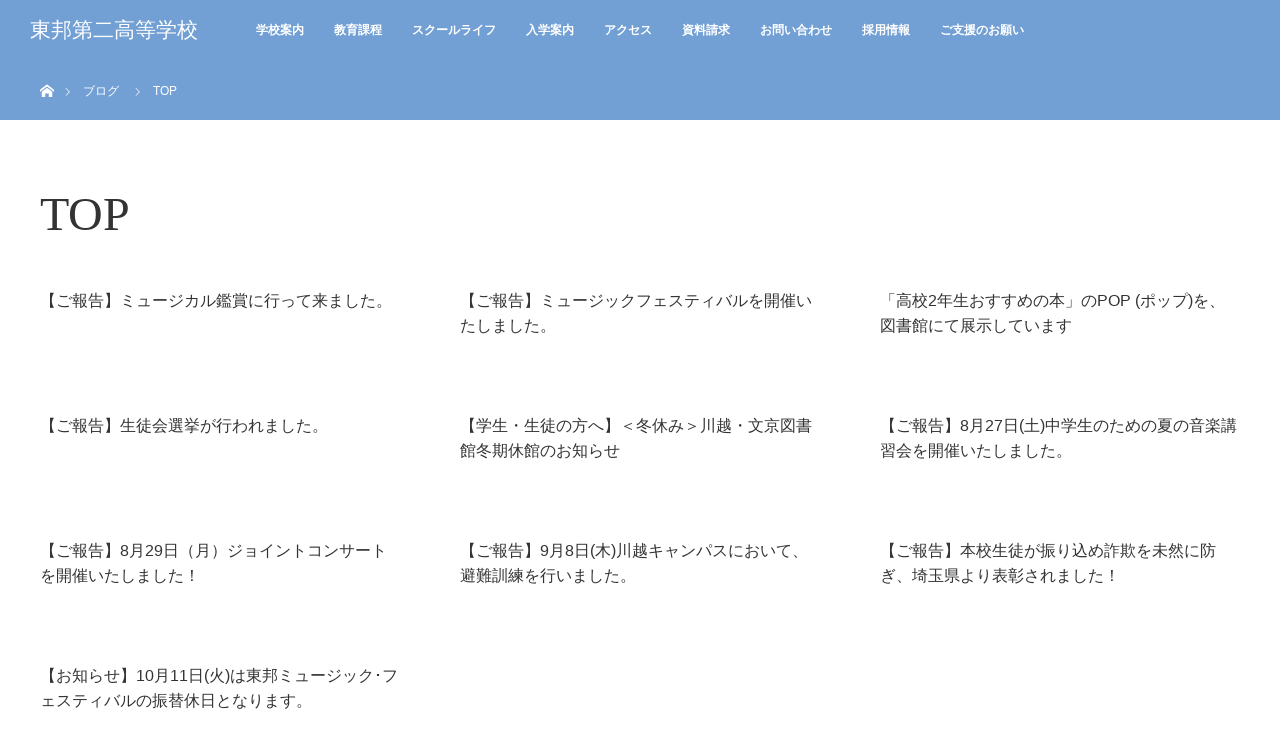

--- FILE ---
content_type: text/html; charset=UTF-8
request_url: https://www.toho-music.ac.jp/highschool2/category/top_open/page/6/
body_size: 8262
content:
<!DOCTYPE html>
<html class="pc" lang="ja">
  <head>
<!-- Google tag (gtag.js) -->
<script async src="https://www.googletagmanager.com/gtag/js?id=G-EWDZZH6536"></script>
<script>
  window.dataLayer = window.dataLayer || [];
  function gtag(){dataLayer.push(arguments);}
  gtag('js', new Date());

  gtag('config', 'G-EWDZZH6536');
</script>
<!-- /end Google tag (gtag.js) -->
<meta charset="UTF-8">
<!--[if IE]><meta http-equiv="X-UA-Compatible" content="IE=edge"><![endif]-->
<meta name="viewport" content="width=500px, user-scalable=no, target-densitydpi=device-dpi">
<meta name="description" content=""> 

<title>TOP | 東邦第二高等学校 - Part 6</title>

<link rel="pingback" href="https://www.toho-music.ac.jp/highschool2/xmlrpc.php">

<!-- All in One SEO Pack 2.6.1 by Michael Torbert of Semper Fi Web Design[609,627] -->
<meta name="robots" content="noindex,follow" />
<link rel='prev' href='https://www.toho-music.ac.jp/highschool2/category/top_open/page/5/' />
<link rel='next' href='https://www.toho-music.ac.jp/highschool2/category/top_open/page/7/' />

<link rel="canonical" href="https://www.toho-music.ac.jp/highschool2/category/top_open/page/6/" />
			<script type="text/javascript" >
				window.ga=window.ga||function(){(ga.q=ga.q||[]).push(arguments)};ga.l=+new Date;
				ga('create', 'UA-18979288-1', 'auto');
				// Plugins
				
				ga('send', 'pageview');
			</script>
			<script async src="https://www.google-analytics.com/analytics.js"></script>
			<!-- /all in one seo pack -->
<link rel='dns-prefetch' href='//s.w.org' />
<link rel="alternate" type="application/rss+xml" title="東邦第二高等学校 &raquo; フィード" href="https://www.toho-music.ac.jp/highschool2/feed/" />
<link rel="alternate" type="application/rss+xml" title="東邦第二高等学校 &raquo; コメントフィード" href="https://www.toho-music.ac.jp/highschool2/comments/feed/" />
<link rel="alternate" type="application/rss+xml" title="東邦第二高等学校 &raquo; TOP カテゴリーのフィード" href="https://www.toho-music.ac.jp/highschool2/category/top_open/feed/" />
		<script type="text/javascript">
			window._wpemojiSettings = {"baseUrl":"https:\/\/s.w.org\/images\/core\/emoji\/11\/72x72\/","ext":".png","svgUrl":"https:\/\/s.w.org\/images\/core\/emoji\/11\/svg\/","svgExt":".svg","source":{"concatemoji":"https:\/\/www.toho-music.ac.jp\/highschool2\/wp-includes\/js\/wp-emoji-release.min.js?ver=4.9.8"}};
			!function(a,b,c){function d(a,b){var c=String.fromCharCode;l.clearRect(0,0,k.width,k.height),l.fillText(c.apply(this,a),0,0);var d=k.toDataURL();l.clearRect(0,0,k.width,k.height),l.fillText(c.apply(this,b),0,0);var e=k.toDataURL();return d===e}function e(a){var b;if(!l||!l.fillText)return!1;switch(l.textBaseline="top",l.font="600 32px Arial",a){case"flag":return!(b=d([55356,56826,55356,56819],[55356,56826,8203,55356,56819]))&&(b=d([55356,57332,56128,56423,56128,56418,56128,56421,56128,56430,56128,56423,56128,56447],[55356,57332,8203,56128,56423,8203,56128,56418,8203,56128,56421,8203,56128,56430,8203,56128,56423,8203,56128,56447]),!b);case"emoji":return b=d([55358,56760,9792,65039],[55358,56760,8203,9792,65039]),!b}return!1}function f(a){var c=b.createElement("script");c.src=a,c.defer=c.type="text/javascript",b.getElementsByTagName("head")[0].appendChild(c)}var g,h,i,j,k=b.createElement("canvas"),l=k.getContext&&k.getContext("2d");for(j=Array("flag","emoji"),c.supports={everything:!0,everythingExceptFlag:!0},i=0;i<j.length;i++)c.supports[j[i]]=e(j[i]),c.supports.everything=c.supports.everything&&c.supports[j[i]],"flag"!==j[i]&&(c.supports.everythingExceptFlag=c.supports.everythingExceptFlag&&c.supports[j[i]]);c.supports.everythingExceptFlag=c.supports.everythingExceptFlag&&!c.supports.flag,c.DOMReady=!1,c.readyCallback=function(){c.DOMReady=!0},c.supports.everything||(h=function(){c.readyCallback()},b.addEventListener?(b.addEventListener("DOMContentLoaded",h,!1),a.addEventListener("load",h,!1)):(a.attachEvent("onload",h),b.attachEvent("onreadystatechange",function(){"complete"===b.readyState&&c.readyCallback()})),g=c.source||{},g.concatemoji?f(g.concatemoji):g.wpemoji&&g.twemoji&&(f(g.twemoji),f(g.wpemoji)))}(window,document,window._wpemojiSettings);
		</script>
		<style type="text/css">
img.wp-smiley,
img.emoji {
	display: inline !important;
	border: none !important;
	box-shadow: none !important;
	height: 1em !important;
	width: 1em !important;
	margin: 0 .07em !important;
	vertical-align: -0.1em !important;
	background: none !important;
	padding: 0 !important;
}
</style>
<link rel='stylesheet' id='style-css'  href='https://www.toho-music.ac.jp/highschool2/wp-content/themes/orion-child/style.css?ver=4.9.8' type='text/css' media='all' />
<link rel='stylesheet' id='contact-form-7-css'  href='https://www.toho-music.ac.jp/highschool2/wp-content/plugins/contact-form-7/includes/css/styles.css?ver=5.0.2' type='text/css' media='all' />
<link rel='stylesheet' id='parent-style-css'  href='https://www.toho-music.ac.jp/highschool2/wp-content/themes/orion_tcd037/style.css?ver=4.9.8' type='text/css' media='all' />
<script type='text/javascript' src='https://www.toho-music.ac.jp/highschool2/wp-includes/js/jquery/jquery.js?ver=1.12.4'></script>
<script type='text/javascript' src='https://www.toho-music.ac.jp/highschool2/wp-includes/js/jquery/jquery-migrate.min.js?ver=1.4.1'></script>
<script type='text/javascript' src='https://www.toho-music.ac.jp/highschool2/wp-content/plugins/wp-google-analytics-events/js/ga-scroll-events.js?ver=2.5.1'></script>
<link rel='https://api.w.org/' href='https://www.toho-music.ac.jp/highschool2/wp-json/' />

<script src="https://www.toho-music.ac.jp/highschool2/wp-content/themes/orion_tcd037/js/jquery.easing.1.3.js?ver="></script>
<script src="https://www.toho-music.ac.jp/highschool2/wp-content/themes/orion_tcd037/js/jscript.js?ver="></script>
<script src="https://www.toho-music.ac.jp/highschool2/wp-content/themes/orion_tcd037/footer-bar/footer-bar.js?ver="></script>
<link rel="stylesheet" media="screen and (max-width:770px)" href="https://www.toho-music.ac.jp/highschool2/wp-content/themes/orion_tcd037/footer-bar/footer-bar.css?ver=">
<script src="https://www.toho-music.ac.jp/highschool2/wp-content/themes/orion_tcd037/js/comment.js?ver="></script>
<script src="https://www.toho-music.ac.jp/highschool2/wp-content/themes/orion_tcd037/js/header_fix.js?ver="></script>




<link rel="stylesheet" media="screen and (max-width:770px)" href="https://www.toho-music.ac.jp/highschool2/wp-content/themes/orion_tcd037/responsive.css?ver=">


<!-- 追加したCSSファイルを以下で記述、取込み -->
<link rel="stylesheet" href="https://www.toho-music.ac.jp/highschool2/wp-content/themes/orion_tcd037/toho_style.css?ver=20250815030457">
<link rel="stylesheet" media="screen and (max-width:770px)" href="https://www.toho-music.ac.jp/highschool2/wp-content/themes/orion_tcd037/toho_responsive.css">
<!-- ここまで -->
<!-- 追加したJSファイルを以下で記述、取込み -->
<script src="https://www.toho-music.ac.jp/highschool2/wp-content/themes/orion_tcd037/toho_js.js" type="text/javascript"></script>
<!-- ここまで -->

<style type="text/css">
body, input, textarea { font-family: Verdana, "ヒラギノ角ゴ ProN W3", "Hiragino Kaku Gothic ProN", "メイリオ", Meiryo, sans-serif; }
.rich_font { font-family: "Times New Roman" , "游明朝" , "Yu Mincho" , "游明朝体" , "YuMincho" , "ヒラギノ明朝 Pro W3" , "Hiragino Mincho Pro" , "HiraMinProN-W3" , "HGS明朝E" , "ＭＳ Ｐ明朝" , "MS PMincho" , serif; font-weight:400; }

body { font-size:15px; }

.pc #header .logo { font-size:21px; }
.mobile #header .logo { font-size:18px; }
#header_logo_index .logo { font-size:40px; }
#footer_logo_index .logo { font-size:40px; }
#header_logo_index .desc { font-size:12px; }
#footer_logo .desc { font-size:12px; }
.pc #index_content1 .index_content_header .headline { font-size:40px; }
.pc #index_content1 .index_content_header .desc { font-size:20px; }
.pc #index_content2 .index_content_header .headline { font-size:40px; }
.pc #index_content2 .index_content_header .desc { font-size:15px; }
.pc #index_dis .index_content_header .headline { font-size:40px; }
.pc #index_dis .index_content_header .desc { font-size:15px; }

.pc #index_dis .index_content_header3 .headline { font-size:40px; }
.pc #index_dis .index_content_header3 .desc { font-size:15px; }


.pc #header, #bread_crumb, .pc #global_menu ul ul a, #index_dis_slider .link, #previous_next_post .label, #related_post .headline span, #comment_headline span, .side_headline span, .widget_search #search-btn input, .widget_search #searchsubmit, .side_widget.google_search #searchsubmit, .page_navi span.current
 { background-color:#72A0D4; }

.footer_menu li.no_link a { color:#72A0D4; }

a:hover, #comment_header ul li a:hover, .pc #global_menu > ul > li.active > a, .pc #global_menu li.current-menu-item > a, .pc #global_menu > ul > li > a:hover, #header_logo .logo a:hover, #bread_crumb li.home a:hover:before, #bread_crumb li a:hover
 { color:#276C91; }

.pc #global_menu ul ul a:hover, #return_top a:hover, .next_page_link a:hover, .page_navi a:hover, .collapse_category_list li a:hover .count, .index_box_list .link:hover, .index_content_header2 .link a:hover, #index_blog_list li .category a:hover, .slick-arrow:hover, #index_dis_slider .link:hover, #header_logo_index .link:hover,
 #previous_next_page a:hover, .page_navi p.back a:hover, #post_meta_top .category a:hover, .collapse_category_list li a:hover .count, .mobile #global_menu li a:hover,
   #wp-calendar td a:hover, #wp-calendar #prev a:hover, #wp-calendar #next a:hover, .widget_search #search-btn input:hover, .widget_search #searchsubmit:hover, .side_widget.google_search #searchsubmit:hover,
    #submit_comment:hover, #comment_header ul li a:hover, #comment_header ul li.comment_switch_active a, #comment_header #comment_closed p, #post_pagination a:hover, #post_pagination p, a.menu_button:hover, .mobile .footer_menu a:hover, .mobile #footer_menu_bottom li a:hover, .post_content .bt_orion:hover
     { background-color:#276C91; }

#comment_textarea textarea:focus, #guest_info input:focus, #comment_header ul li a:hover, #comment_header ul li.comment_switch_active a, #comment_header #comment_closed p
 { border-color:#276C91; }

#comment_header ul li.comment_switch_active a:after, #comment_header #comment_closed p:after
 { border-color:#276C91 transparent transparent transparent; }

.collapse_category_list li a:before
 { border-color: transparent transparent transparent #276C91; }




/* グローバルメニュー */
.pc #global_menu > ul > li > a:hover{ background:#276C91; color:#fff; }
.index_box_list .link  { background: #fff; color:#72A0D4; border: solid 1px #72A0D4; }
.index_box_list .link:hover { background: #72A0D4; color:#fff; border: solid 1px #72A0D4; }


/* ----------------------------------------------------------------------
 サイドコンテンツ
---------------------------------------------------------------------- */

/* サイドメニュー修正中　ページ作成作業が完了したら追記する */

/* 基本設定 */
.side_widget { margin:0 0 60px 0; font-size:12px; position:relative; }
.side_widget:last-child, .side_widget:only-child  { margin:0; }

.side_headline { height: 45px; line-height: 45px; font-size: 14px; }
#side_col .side_headline span { display: inline-block; /*background: #72A0D4 !important;*/ color: #fff; width: 100%; padding: 0 0; text-align: center; }

.side_widget ul { margin:0; background-color: #fff; padding: 0 0 0 0; }
.side_widget li ul { margin:0 0 0 0; color:#000 !important; padding: 0 0 0 0; }
.side_widget li { line-height: 200%; padding: 0 0 0 0; margin: 0 10px; }
#side_col ul.menu { margin: 5px; }
#side_col ul.menu a { padding-left: 5px; }
#side_col ul.menu li { vertical-align: middle; line-height: 35px; border-bottom: dotted 1px #72A0D4; }

 
.side_widget ul ul.sub-menu li { vertical-align: middle; line-height:200%; padding:0 0 0 0; margin:0 0 10px 15px; } /* 追加： サブメニューとわかるよう段落落として表示 */


.side_widget ul li ul.sub-menu li { display:none; margin:0; } /* 追加 ：　サブメニュー非表示 */
.side_widget ul li.current-menu-item ul.sub-menu li { display:block; } /* 親メニューがカレントの時付随する子メニューは表示 */
.side_widget li.current-menu-ancestor ul.sub-menu li { display:block; }


/* 親メニューがカレントの時 */
.side_widget li.current-menu-item { background-color: #72A0D4; border-style: none !important; } 
.side_widget li.current-menu-item a { color:#fff !important; }
.side_widget li.current-menu-item ul.sub-menu { background-color: #fff; border-style: none !important; } 
.side_widget li.current-menu-item ul.sub-menu li a { color: #000 !important; } 


/*.sub-menu li a { margin-left:15px; } *//* 子メニューの段落 */
.sub-menu li ul.sub-menu li a { margin-left:30px; }  /* 親メニューの段落 */

/* 子メニューがカレントの時 */
.side_widget li.current-menu-ancestor .current-menu-parent { background-color: #72A0D4; border-style: none !important; } 
.side_widget li.current-menu-ancestor .current-menu-parent a { color:#fff; }
.side_widget ul.sub-menu li.current-menu-item { background-color: #ccc; }
.side_widget ul.sub-menu li.current-menu-item a { color:#000 !important; }
.side_widget ul.sub-menu li.current-menu-item ul.sub-menu { background-color: #fff; }
.side_widget li.current-menu-item ul.sub-menu a { color:#000 !important; }


/* 孫メニューがカレントの時 */
.side_widget li.current-menu-ancestor { background-color: #72A0D4; border-style: none !important; } 
.side_widget li.current-menu-ancestor a { color:#fff !important; }

.side_widget ul.sub-menu li.current-menu-parent { background-color: #ccc !impotant; }
.side_widget ul.sub-menu li.current-menu-ancestor .current-menu-parent a { color:#000 !important; }

.side_widget ul.sub-menu li ul.sub-menu li.current-menu-item { background-color: #fff; }
.side_widget ul.sub-menu li ul.sub-menu li.current-menu-item a { color:#ccc !important; }


/* 親メニューのホバー */
.side_widget ul li a:hover { background-color: #72A0D4; color:#fff; display:block; } /* 親メニュー ホバー時*/
.side_widget ul li .current-menu-ancestor .current-menu-parent a:hover { background-color: #72A0D4; color:#fff; display:block; } /* カレントページの親メニューは固定でBGカラーは赤 */
.side_widget ul li a:hover { text-decoration:none; }

/* 子メニュー以下のホバー */
.side_widget ul li:hover ul.sub-menu li a:hover { background-color: #ccc; color: #000 !important; display:block; text-decoration:none; } 
.side_widget ul.sub-menu ul li a:hover { text-decoration:none; } 

/* 孫メニューがカレントページの時のホバー */
ul.sub-menu li.current-menu-parent ul.sub-menu li.current-menu-item a:hover { color: #ccc !important; background-color:#fff; }

/* 子メニュー以下の下線を表示 */
.side_widget ul li ul.sub-menu li a { color: #000 !important; display:block; text-decoration:none; border-bottom: dotted 1px #72A0D4; }


.side_widget .current-menu-ancestor { background-color:#72A0D4; } /* 親以下がカレントページ時の親のデザイン */ 
.side_widget .current-menu-ancestor a { color:#fff !important; } 

.side_widget .current-menu-item { background-color:#ccc; } 
.side_widget .current-menu-item a { color:#000 !important; } 

ul.sub-menu li.current-menu-parent { background-color:#ccc !important; }
ul.sub-menu li.current-menu-parent a { color:#000 !important; }

ul.sub-menu li.current-menu-parent ul.sub-menu li.current-menu-item a { color:#ccc !important; }


.side_widget .current-menu-parent .current-menu-item a { color:#000 !important; } 


.side_widget li.current-menu-item ul.sub-menu, .side_widget ul li.current-menu-parent ul.sub-menu, .side_widget ul li.current-menu-ancestor ul.sub-menu { display:block; }  /* 追加　：　左から親メニュー/子メニュー/孫メニュークラスがカレント時サブメニュー以下は常に表示 */

.side_widget ul li ul.sub-menu li {
    line-height: 200%;
    padding: 0 0 0 0;/* 検証中 */
    margin: 0 0 0 0;
    border-style: none !important;
}/* 階層がわかるように段落をつける */

.side_widget a { }
.side_widget a:hover { }
.side_widget img { height:auto; max-width:100%; }


.side_widget li.current-menu-item > a,
 { background-color:#72A0D4; }


#side_col {
    width: 300px;
    float: right;
    border: solid #aaa 1px;
} /* idに対する元のデザインは上部に記載あり、コメントアウトもなし */
@media screen and (max-width:767px) {
#side_col { width: 100% !important; float: none; }
}

/* ----------------------------------- 
  追加したウィジェットにクラスが
  ついているためデザインを追加
  最近の投稿で使用しているクラスをそのまま使用
  .widget_recent_entries li { border-bottom:1px dotted #ccc; padding:0 0 15px 0; }
  .widget_recent_entries li:last-child { border:none; padding:0; }
------------------------------------- */
.widget_execphp li { border-bottom:1px dotted #ccc; padding:0 0 15px 0; }
.widget_execphp li:last-child { border:none; padding:0; }

/* TOP　在校生 */
span.school_text_st {
    background-color: #72A0D4;
    padding: 5px;
    font-size: 120%;
    color: #fff;
}

/********   緊急のお知らせ   ********/
/* PC・スマホ共通 */
/* タイトル */
.index_content_header .headline {
  color : #000;  /* 文字色：黒 */
}
/* テキスト */
#index_content1 .index_content_header {
  color : #9e0000;  /* 文字色：赤 */
  margin-bottom: 0;
}
/* スマホのみに適用 */
@media screen and (max-width:770px) { 
    /* タイトル*/
    .index_content_header .headline {
      color : #000;  /* 文字色：黒 */
    }
    /* テキスト */
    .index_content_header .desc {
      font-size: 18px; /* 文字サイズ */
    }
}
/**************************************/
</style>


<script type="text/javascript">
jQuery(document).ready(function($) {

  $(window).load(function() {
   $('#header_image .title').delay(1000).fadeIn(3000);
  });


});
</script>


        <script>
                if (typeof ga === 'undefined') {
                  (function(i,s,o,g,r,a,m){i['GoogleAnalyticsObject']=r;i[r]=i[r]||function(){
                  (i[r].q=i[r].q||[]).push(arguments)},i[r].l=1*new Date();a=s.createElement(o),
                  m=s.getElementsByTagName(o)[0];a.async=1;a.src=g;m.parentNode.insertBefore(a,m)
                  })(window,document,'script','https://www.google-analytics.com/analytics.js','ga');

                  ga('create','UA-18979288-1', 'www.toho-music.ac.jp');                  ga('send', 'pageview');
                                }
            </script>   <!-- Google Tag Manager -->
  <script>(function(w,d,s,l,i){w[l]=w[l]||[];w[l].push({'gtm.start':
  new Date().getTime(),event:'gtm.js'});var f=d.getElementsByTagName(s)[0],
  j=d.createElement(s),dl=l!='dataLayer'?'&l='+l:'';j.async=true;j.src=
  'https://www.googletagmanager.com/gtm.js?id='+i+dl;f.parentNode.insertBefore(j,f);
  })(window,document,'script','dataLayer','GTM-KJ8SHP3');</script>
  <!-- End Google Tag Manager -->
</head>
<body id="body" class="archive paged category category-top_open category-13 paged-6 category-paged-6">
<div id="top_wrapper">
  <!-- Google Tag Manager (noscript) -->
  <noscript><iframe src="https://www.googletagmanager.com/ns.html?id=GTM-KJ8SHP3"
  height="0" width="0" style="display:none;visibility:hidden"></iframe></noscript>
  <!-- End Google Tag Manager (noscript) -->






  <div id="top">
    
      <div id="header">
        <div id="header_inner">
          <div id="header_logo">
            <div id="logo_text">
 <h1 class="logo rich_font"><a href="https://www.toho-music.ac.jp/highschool2/">東邦第二高等学校</a></h1>
</div>
          </div>
          <a href="#" class="menu_button"><span>menu</span></a>
          <div id="global_menu">
            <ul id="menu-%e3%83%a1%e3%82%a4%e3%83%b3" class="menu"><li id="menu-item-130" class="menu-item menu-item-type-post_type menu-item-object-page menu-item-130"><a href="https://www.toho-music.ac.jp/highschool2/guide/">学校案内</a></li>
<li id="menu-item-131" class="menu-item menu-item-type-post_type menu-item-object-page menu-item-131"><a href="https://www.toho-music.ac.jp/highschool2/curriculum/">教育課程</a></li>
<li id="menu-item-132" class="menu-item menu-item-type-post_type menu-item-object-page menu-item-132"><a href="https://www.toho-music.ac.jp/highschool2/schoollife/">スクールライフ</a></li>
<li id="menu-item-2133" class="menu-item menu-item-type-post_type menu-item-object-page menu-item-2133"><a href="https://www.toho-music.ac.jp/highschool2/admission/">入学案内</a></li>
<li id="menu-item-17" class="menu-item menu-item-type-custom menu-item-object-custom menu-item-17"><a target="_blank" href="/accessmap/">アクセス</a></li>
<li id="menu-item-18" class="menu-item menu-item-type-custom menu-item-object-custom menu-item-18"><a target="_blank" href="/pamphlet/">資料請求</a></li>
<li id="menu-item-19" class="menu-item menu-item-type-custom menu-item-object-custom menu-item-19"><a target="_blank" href="/inquiry/">お問い合わせ</a></li>
<li id="menu-item-5649" class="menu-item menu-item-type-custom menu-item-object-custom menu-item-5649"><a href="/recruit/">採用情報</a></li>
<li id="menu-item-3230" class="menu-item menu-item-type-post_type menu-item-object-page menu-item-3230"><a href="https://www.toho-music.ac.jp/highschool2/kifu/">ご支援のお願い</a></li>
</ul>          </div>
        </div><!-- END #header_inner -->
      </div><!-- END #header -->
      

  
  </div><!-- END #top -->
  
  
  
  
  
  
  <div id="main_contents" class="clearfix">
<div id="bread_crumb">

<ul class="clearfix">
 <li itemscope="itemscope" itemtype="http://data-vocabulary.org/Breadcrumb" class="home"><a itemprop="url" href="https://www.toho-music.ac.jp/highschool2/"><span>ホーム</span></a></li>

 <li itemscope="itemscope" itemtype="http://data-vocabulary.org/Breadcrumb"><a itemprop="url" href="https://www.toho-music.ac.jp/highschool2/news/2022120501.html">ブログ</a></li>
   <li>TOP</li>

</ul>
</div>

<div id="main_col">

 <div id="archive_header">

  <h2 id="archive_headline" class="rich_font">TOP</h2>
 
 
 </div><!-- END #archive_header -->

 
  <ol class="clearfix" id="index_blog_list">
    
     
  <li class="clearfix">
    <ul class="meta clearfix">
                </ul>
    <a class="title" href="https://www.toho-music.ac.jp/highschool2/news/2022120501.html">【ご報告】ミュージカル鑑賞に行って来ました。</a>
  </li>
    
     
  <li class="clearfix">
    <ul class="meta clearfix">
                </ul>
    <a class="title" href="https://www.toho-music.ac.jp/highschool2/news/2022120201.html">【ご報告】ミュージックフェスティバルを開催いたしました。</a>
  </li>
    
     
  <li class="clearfix">
    <ul class="meta clearfix">
                </ul>
    <a class="title" href="https://www.toho-music.ac.jp/highschool2/news/2022112201.html">「高校2年生おすすめの本」のPOP (ポップ)を、図書館にて展示しています</a>
  </li>
    
     
  <li class="clearfix">
    <ul class="meta clearfix">
                </ul>
    <a class="title" href="https://www.toho-music.ac.jp/highschool2/news/2022110901.html">【ご報告】生徒会選挙が行われました。</a>
  </li>
    
     
  <li class="clearfix">
    <ul class="meta clearfix">
                </ul>
    <a class="title" href="https://www.toho-music.ac.jp/highschool2/news/2022120101.html">【学生・生徒の方へ】＜冬休み＞川越・文京図書館冬期休館のお知らせ</a>
  </li>
    
     
  <li class="clearfix">
    <ul class="meta clearfix">
                </ul>
    <a class="title" href="https://www.toho-music.ac.jp/highschool2/news/2022100501.html">【ご報告】8月27日(土)中学生のための夏の音楽講習会を開催いたしました。</a>
  </li>
    
     
  <li class="clearfix">
    <ul class="meta clearfix">
                </ul>
    <a class="title" href="https://www.toho-music.ac.jp/highschool2/news/2022100701.html">【ご報告】8月29日（月）ジョイントコンサートを開催いたしました！</a>
  </li>
    
     
  <li class="clearfix">
    <ul class="meta clearfix">
                </ul>
    <a class="title" href="https://www.toho-music.ac.jp/highschool2/news/2022102001.html">【ご報告】9月8日(木)川越キャンパスにおいて、避難訓練を行いました。</a>
  </li>
    
     
  <li class="clearfix">
    <ul class="meta clearfix">
                </ul>
    <a class="title" href="https://www.toho-music.ac.jp/highschool2/news/2022110101.html">【ご報告】本校生徒が振り込め詐欺を未然に防ぎ、埼玉県より表彰されました！</a>
  </li>
    
     
  <li class="clearfix">
    <ul class="meta clearfix">
                </ul>
    <a class="title" href="https://www.toho-music.ac.jp/highschool2/news/2022100601.html">【お知らせ】10月11日(火)は東邦ミュージック･フェスティバルの振替休日となります。</a>
  </li>
   </ol><!-- END .post_list -->
 
 <div class="page_navi clearfix">
<ul class='page-numbers'>
	<li><a class="prev page-numbers" href="https://www.toho-music.ac.jp/highschool2/category/top_open/page/5/">&laquo;</a></li>
	<li><a class='page-numbers' href='https://www.toho-music.ac.jp/highschool2/category/top_open/'>1</a></li>
	<li><a class='page-numbers' href='https://www.toho-music.ac.jp/highschool2/category/top_open/page/2/'>2</a></li>
	<li><a class='page-numbers' href='https://www.toho-music.ac.jp/highschool2/category/top_open/page/3/'>3</a></li>
	<li><a class='page-numbers' href='https://www.toho-music.ac.jp/highschool2/category/top_open/page/4/'>4</a></li>
	<li><a class='page-numbers' href='https://www.toho-music.ac.jp/highschool2/category/top_open/page/5/'>5</a></li>
	<li><span aria-current='page' class='page-numbers current'>6</span></li>
	<li><a class='page-numbers' href='https://www.toho-music.ac.jp/highschool2/category/top_open/page/7/'>7</a></li>
	<li><a class='page-numbers' href='https://www.toho-music.ac.jp/highschool2/category/top_open/page/8/'>8</a></li>
	<li><a class='page-numbers' href='https://www.toho-music.ac.jp/highschool2/category/top_open/page/9/'>9</a></li>
	<li><a class='page-numbers' href='https://www.toho-music.ac.jp/highschool2/category/top_open/page/10/'>10</a></li>
	<li><a class='page-numbers' href='https://www.toho-music.ac.jp/highschool2/category/top_open/page/11/'>11</a></li>
	<li><span class="page-numbers dots">&hellip;</span></li>
	<li><a class='page-numbers' href='https://www.toho-music.ac.jp/highschool2/category/top_open/page/16/'>16</a></li>
	<li><a class="next page-numbers" href="https://www.toho-music.ac.jp/highschool2/category/top_open/page/7/">&raquo;</a></li>
</ul>

</div>

</div><!-- END #main_col -->


 </div><!-- END #main_contents -->

<div id="footer_wrapper">
 <div id="footer_top">
  <div id="footer_top_inner">

   <!-- footer logo -->
      <div id="footer_logo">
    <div class="logo_area">
 <p class="logo rich_font"><a href="https://www.toho-music.ac.jp/highschool2/">東邦第二高等学校</a></p>
 <p class="desc">TOHO DAINI SENIOR HIGH SCHOOL</p></div>
   </div>
   
   <!-- footer menu -->
   
  </div><!-- END #footer_top_inner -->
 </div><!-- END #footer_top -->

 <div id="footer_bottom">
  <div id="footer_bottom_inner" class="clearfix">

   <!-- footer logo -->
   
   <!-- social button -->
      <ul class="clearfix" id="footer_social_link">
                                <li class="rss"><a class="target_blank" href="https://www.toho-music.ac.jp/highschool2/feed/">RSS</a></li>
       </ul>
   
   <!-- footer bottom menu -->
      <div id="footer_menu_bottom" class="clearfix">
    <ul id="menu-%e3%83%95%e3%83%83%e3%82%bf%e3%83%bc" class="menu"><li id="menu-item-841" class="menu-item menu-item-type-custom menu-item-object-custom menu-item-841"><a href="/">東邦音楽大学</a></li>
<li id="menu-item-842" class="menu-item menu-item-type-custom menu-item-object-custom menu-item-842"><a href="/juniorcollege">東邦音楽短期大学</a></li>
<li id="menu-item-843" class="menu-item menu-item-type-custom menu-item-object-custom menu-item-843"><a href="/graduateschool">東邦音楽大学大学院</a></li>
<li id="menu-item-844" class="menu-item menu-item-type-custom menu-item-object-custom menu-item-844"><a href="/highschool">東邦高等学校</a></li>
<li id="menu-item-846" class="menu-item menu-item-type-custom menu-item-object-custom menu-item-846"><a href="/juniorhigh">東邦中学校</a></li>
<li id="menu-item-847" class="menu-item menu-item-type-custom menu-item-object-custom menu-item-847"><a href="/college/course/institute/">東邦音楽大学総合芸術研究所</a></li>
<li id="menu-item-848" class="menu-item menu-item-type-custom menu-item-object-custom menu-item-848"><a href="/extension">東邦音楽大学 エクステンションセンター</a></li>
<li id="menu-item-850" class="menu-item menu-item-type-custom menu-item-object-custom menu-item-850"><a href="/schoolofmusic">東邦音楽学校</a></li>
<li id="menu-item-851" class="menu-item menu-item-type-custom menu-item-object-custom menu-item-851"><a target="_blank" href="/privacy/">プライバシーポリシー</a></li>
<li id="menu-item-852" class="menu-item menu-item-type-custom menu-item-object-custom menu-item-852"><a target="_blank" href="/sitepolicy/">サイトポリシー</a></li>
<li id="menu-item-853" class="menu-item menu-item-type-custom menu-item-object-custom menu-item-853"><a target="_blank" href="/link/">リンクについて</a></li>
<li id="menu-item-854" class="menu-item menu-item-type-custom menu-item-object-custom menu-item-854"><a target="_blank" href="/sitemap/">サイトマップ</a></li>
</ul>   </div>
   
  </div><!-- END #footer_bottom_inner -->
 </div><!-- END #footer_bottom -->

 <p id="copyright">Copyright &copy;&nbsp; <a href="https://www.toho-music.ac.jp/highschool2/">東邦第二高等学校</a></p>

</div><!-- /footer_wrapper -->


 <div id="return_top">
    <a href="#body"><span>PAGE TOP</span></a>
   </div>


 
 
<script type='text/javascript'>
/* <![CDATA[ */
var wpcf7 = {"apiSettings":{"root":"https:\/\/www.toho-music.ac.jp\/highschool2\/wp-json\/contact-form-7\/v1","namespace":"contact-form-7\/v1"},"recaptcha":{"messages":{"empty":"\u3042\u306a\u305f\u304c\u30ed\u30dc\u30c3\u30c8\u3067\u306f\u306a\u3044\u3053\u3068\u3092\u8a3c\u660e\u3057\u3066\u304f\u3060\u3055\u3044\u3002"}}};
/* ]]> */
</script>
<script type='text/javascript' src='https://www.toho-music.ac.jp/highschool2/wp-content/plugins/contact-form-7/includes/js/scripts.js?ver=5.0.2'></script>
<script type='text/javascript' src='https://www.toho-music.ac.jp/highschool2/wp-includes/js/wp-embed.min.js?ver=4.9.8'></script>

    <!-- BEGIN: wpflow ga events array -->
    <script>

                jQuery(document).ready(function() {
                    scroll_events.bind_events( {
                        universal: 1,
                        gtm:0,
                        gst:0,

                        scroll_elements: [],
                        click_elements: [{'select':'.ga-high2-shien','category':'highschool2','action':'download','label':'web-21st-century','bounce':'false','evalue':'1'}],
                    });
                });

    </script>
    <!-- END: wpflow ga events array --></div><!-- End #top_wrapper -->
</body>
</html>